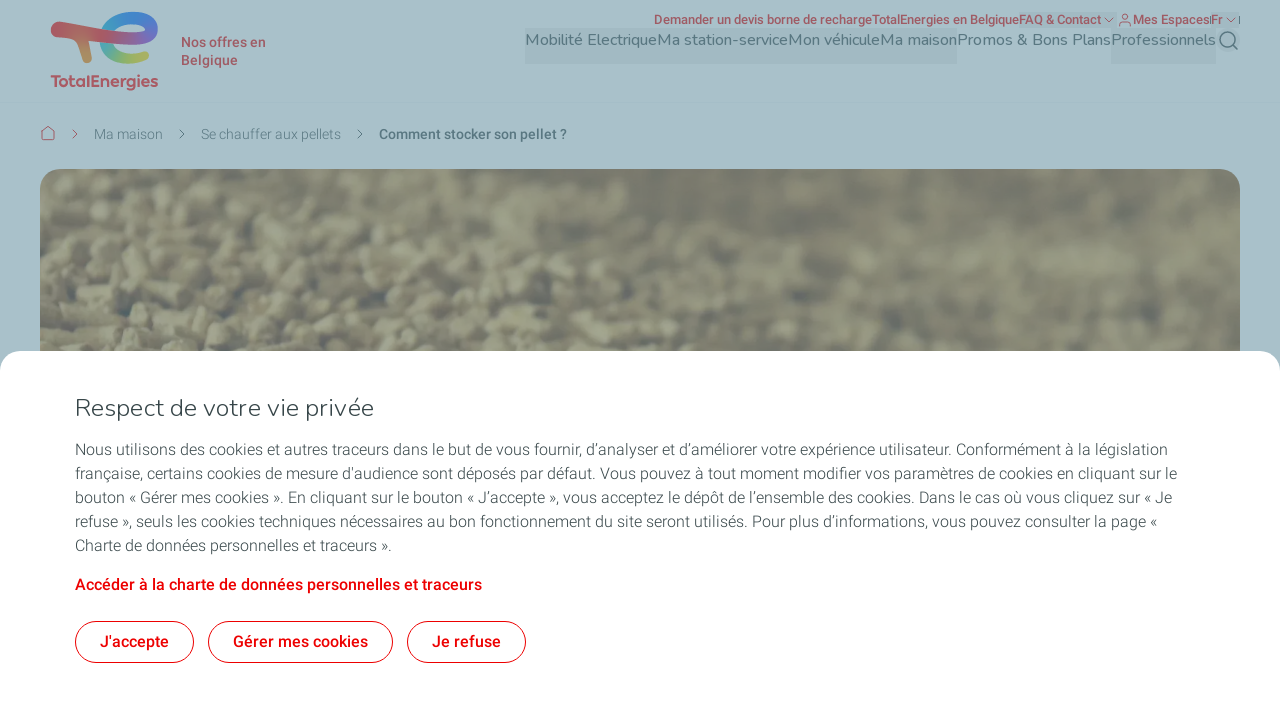

--- FILE ---
content_type: application/javascript
request_url: https://services.totalenergies.be/themes/custom/butterfly_theme/dist/js/accordion.min.js?v=10.7.1
body_size: 279
content:
(Drupal=>{Drupal.behaviors.toggleAccordion={attach:function(e){let g=window.matchMedia("(max-width: 1280px)");e=once("accordionTitle",document.querySelectorAll(".js-accordion-trigger"),e);if(0!==e.length)e.forEach(e=>{e.addEventListener("click",()=>{(t=>{let e=t.attributes["data-target"].value;var r=t.attributes["aria-controls"].value,a=t.getAttribute("data-rotate-class");let i=document.getElementById(r),o="true"===t.getAttribute("aria-expanded")?"false":"true",l=t.querySelector(".js-accordion-icon"),c=i.querySelector(".accordion-content__inner");r=c?c.querySelectorAll("img"):null;r&&0<r.length&&r.forEach(e=>{e.hasAttribute("loading")&&e.removeAttribute("loading")});let s=["triggered"],n=a??"tw-rotate-n135",d=["accordion-content-expanded"];switch(e){case"remote":n="remote-menu__dropdown-arrow--active",d=["triggered"];break;case"footer":if(g.matches)break;return;default:s=["triggered","tw-font-bolder","tw-tracking-wide"]}if(t.setAttribute("aria-expanded",o),s.forEach(e=>{t.classList.toggle(e)}),i){r="true"==o?"false":"true";if(i.setAttribute("aria-hidden",r),"remote"===e||"accordion-fieldset"===e)d.forEach(e=>{i.classList.toggle(e)});else if(i.classList.contains(d))i.style.height="0px",i.addEventListener("transitionend",()=>{i.classList.remove(d)},{once:!0});else{i.classList.add(...d),i.style.height="auto";let e=c?c.scrollHeight+40+"px":i.scrollHeight+"px";i.style.height="0px",requestAnimationFrame(()=>{i.offsetHeight,i.style.height=e})}}l&&l.classList.toggle(n)})(e)})})}}})(Drupal);